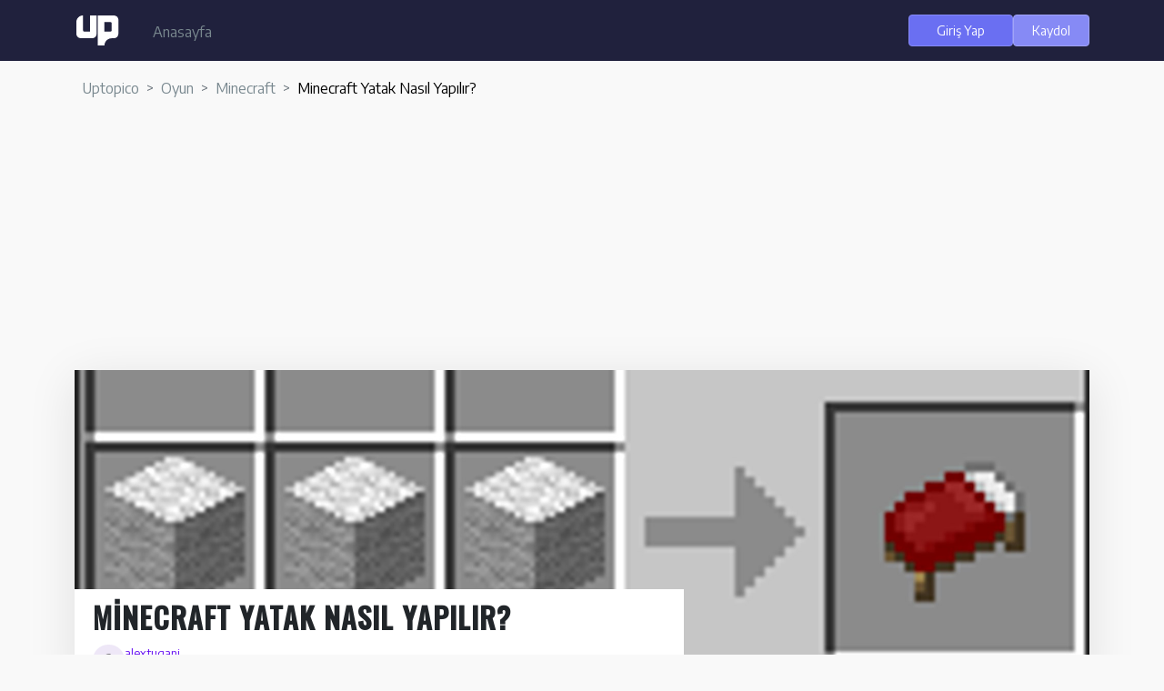

--- FILE ---
content_type: text/html; charset=UTF-8
request_url: https://uptopico.com/minecraft-yatak-nasil-yapilir
body_size: 7875
content:
<!DOCTYPE html>
<html lang="tr-TR">
<head>
    <title>Minecraft Yatak Nasıl Yapılır? | UpTopico</title>
    <meta http-equiv="Content-type" content="text/html; charset=UTF-8">
    <meta name="title" content="Minecraft Yatak Nasıl Yapılır? | UpTopico">
    <meta name="description" content="Minecraft yatak yapımı, oyun evreninde kaliteli bir uyku alıp karakterini dinlendirmek isteyenlerin merak ettikleri bir konudur. Sıfırdan kendinize göre dizayn edebildiğiniz Minecraft evreninde, uyumak için gerçek hayattaki gibi yatağa ihtiyaç duyulur.">
    <meta name="keywords" content="Uptopico, news, games">
    <meta name="viewport" content="width=device-width, initial-scale=1, maximum-scale=1">
    <meta name="pinterest-rich-pin" content="false" />
    <!--<meta name="robots" content="noindex">
    <meta name="googlebot" content="noindex">-->
	<meta name="google-site-verification" content="oiiUHXjeQkUQCuIqp30bMOyvaYWykgBGUix3feg8nzU" />
        <meta property="og:type" content="article" />
    <meta property="og:image" content="https://uptopico.com/upload/blog/cover/60e92671c1e81.jpg" />
    <meta property="og:image:secure_url" content="https://uptopico.com/upload/blog/cover/60e92671c1e81.jpg" />
    <meta property="og:description" content="Minecraft yatak yapımı, oyun evreninde kaliteli bir uyku alıp karakterini dinlendirmek isteyenlerin merak ettikleri bir konudur. Sıfırdan kendinize göre dizayn edebildiğiniz Minecraft evreninde, uyumak için gerçek hayattaki gibi yatağa ihtiyaç duyulur." />
    <meta property="og:title" content="Minecraft Yatak Nasıl Yapılır?" />
    <meta property="og:url" content="https://uptopico.com/minecraft-yatak-nasil-yapilir" />
    <meta name="twitter:card" content="summary">
    <meta name="twitter:title" content="Minecraft Yatak Nasıl Yapılır?" />
    <meta name="twitter:description" content="Minecraft yatak yapımı, oyun evreninde kaliteli bir uyku alıp karakterini dinlendirmek isteyenlerin merak ettikleri bir konudur. Sıfırdan kendinize göre dizayn edebildiğiniz Minecraft evreninde, uyumak için gerçek hayattaki gibi yatağa ihtiyaç duyulur." />
    <meta name="twitter:image" content="https://uptopico.com/upload/blog/cover/60e92671c1e81.jpg" />
    
    <link rel="shortcut icon" type="image/png" href="https://uptopico.com/themes/utopic/img/up-colored.svg"/>
     <link rel="stylesheet" href="https://uptopico.com/themes/utopic/stylesheet/bootstrap.min.css?version=0.0.933">
<!--     <link rel="stylesheet" href="--><!--/stylesheet/font-awesome-4.7.0/css/font-awesome.min.css--><!--?version=--><!--">-->

            <script src="https://uptopico.com/themes/utopic/javascript/jquery-3.1.1.min.js?version=0.0.933"></script>
    <script src="https://uptopico.com/themes/utopic/javascript/bootstrap.min.js?version=0.0.933"></script>
    <link rel="stylesheet" href="https://uptopico.com/themes/utopic/stylesheet/style.css?version=0.0.933">
    <script src="https://cdnjs.cloudflare.com/ajax/libs/jquery.form/4.3.0/jquery.form.min.js"></script>
    <script src="https://uptopico.com/themes/utopic/javascript/jquery.toc.min.js"></script>
    <script async src="https://pagead2.googlesyndication.com/pagead/js/adsbygoogle.js"></script>

    <script type="text/javascript">
        function Up_Ajax_Requests_File(){
            return "https://uptopico.com/requests.php"
        }
    </script>

<!-- Global site tag (gtag.js) - Google Analytics -->
<script async src="https://www.googletagmanager.com/gtag/js?id=UA-190606919-1"></script>
<script>
  window.dataLayer = window.dataLayer || [];
  function gtag(){dataLayer.push(arguments);}
  gtag('js', new Date());

  gtag('config', 'UA-190606919-1');
</script>
	
<script data-ad-client="ca-pub-2982802415158756" async src="https://pagead2.googlesyndication.com/pagead/js/adsbygoogle.js"></script>
</head>
<body>


<header class="header-container">
    <nav class="navbar navbar-expand-lg navbar-home">
    <div class="container">
        <a class="navbar-brand" href="https://uptopico.com"><img src="https://uptopico.com/themes/utopic/img/up.svg" width="50px" height="35px" alt="uptopico logo"></a>
        <button class="navbar-toggler" type="button" data-bs-toggle="collapse" data-bs-target="#navbarText" aria-controls="navbarText" aria-expanded="false" aria-label="Toggle navigation">
            <span class="navbar-toggler-icon"></span>
        </button>
        <div class="collapse navbar-collapse" id="navbarText">
            <ul class="navbar-nav me-auto mt-0 mb-2 mb-lg-0">
                <li class="nav-item">
                    <a class="nav-link " aria-current="page" href="https://uptopico.com">Anasayfa</a>
                </li>
<!--                <li class="nav-item">-->
<!--                    <a class="nav-link" href="#">--><!--</a>-->
<!--                </li>-->
<!--                <li class="nav-item">-->
<!--                    <a class="nav-link" href="#">--><!--</a>-->
<!--                </li>-->
<!--                <li class="nav-item">-->
<!--                    <a class="nav-link" href="#">--><!--</a>-->
<!--                </li>-->
<!--                <li class="nav-item">-->
<!--                    <a class="nav-link" href="#">--><!--</a>-->
<!--                </li>-->
            </ul>
            <div class="right-side">
                <ul class="user">
                                            <li><a href="https://uptopico.com/login" class="btn btn-full">Giriş Yap</a></li>
                        <li><a href="https://uptopico.com/register" class="btn btn-empty">Kaydol</a></li>
                                    </ul>
            </div>
        </div>
    </div>
</nav>



</header>



<div id="upnet"><style>
.hidden {
	display:none;
	}
</style>
<div class="container list-new-read" id="read-more-2360" data-id="2360" itemscope itemtype="http://schema.org/BlogPosting" data-lang="turkish">
    <div class="row">
        <div class="col-md-12">
            <nav class="bg-custom" style="--bs-breadcrumb-divider: '>';" aria-label="breadcrumb">
                <ol class="breadcrumb p-2 ">
                    <li class="breadcrumb-item"><a href="https://uptopico.com">Uptopico</a></li>
                    <li class="breadcrumb-item"><a href="category/oyun">Oyun</a></li>
                    <li class="breadcrumb-item"><a href="category/oyun/minecraft">Minecraft</a></li>
                    <li class="breadcrumb-item active" aria-current="page">Minecraft Yatak Nasıl Yapılır?</li>
                </ol>
            </nav>
        </div>
		<div class="col-md-12">


<!-- Scroll reklam -->
<ins class="adsbygoogle"
     style="display:block"
     data-ad-client="ca-pub-2982802415158756"
     data-ad-slot="3739747881"
     data-ad-format="auto"
     data-full-width-responsive="true"></ins>
<script>
     (adsbygoogle = window.adsbygoogle || []).push({});
</script>			
		</div>
	 <div class="col-md-12">
            <div class="cover-image">
                <img class="lazy" src="https://uptopico.com/themes/utopic/img/up-th.jpg" data-lazy-src="https://uptopico.com/upload/blog/cover/60e92671c1e81.jpg" alt="Minecraft Yatak Nasıl Yapılır?">
                <div class="title">
                    <h1 itemprop="headline">Minecraft Yatak Nasıl Yapılır?</h1>
                    <div class="user-line">
                        <div class="user-image"><img src="https://uptopico.com/upload/users/avatar/d-avatar.jpg" alt="alextugani"></div>
                        <div class="user-detail">
                            <div class="username"><a href="https://uptopico.com/profile/alextugani">alextugani</a></div>
                            <span itemprop="datePublished" content="10 Jul 2021">10-07-2021 - <a href="category/oyun">Oyun</a> - <a href="category/oyun/minecraft">Minecraft</a></span>
                        </div>
                    </div>
                </div>
            </div>
        </div>
    </div>
    <div class="row">
        <div class="col-md-2">
            <nav class="section-nav mb-2">
                <ol>
                    <p>İçindekiler</p>
                    <ul data-toc="div#read-box-2360" data-toc-headings="h2,h3,h4"></ul>
                </ol>
            </nav>
            <div class="social-share">
                    <ul>
                        <li><a href="https://www.facebook.com/sharer.php?u=https://uptopico.com/minecraft-yatak-nasil-yapilir%2F" target="popup" onclick="window.open('https://www.facebook.com/sharer.php?u=https://uptopico.com/minecraft-yatak-nasil-yapilir','popup','width=600,height=600'); return false;" class="facebook"><span><i class="fab fa-facebook-f"></i></span><span>Facebook</span></a></li>
                        <li><a href="https://twitter.com/intent/tweet?text=Minecraft Yatak Nasıl Yapılır?&url=https://uptopico.com/minecraft-yatak-nasil-yapilir%2F&via=uptopico" target="popup" onclick="window.open('https://twitter.com/intent/tweet?text=Minecraft Yatak Nasıl Yapılır?&amp;url=https://uptopico.com/minecraft-yatak-nasil-yapilir%2F&amp;via=uptopico','popup','width=600,height=600'); return false;" class="twitter"><span><i class="fab fa-twitter"></i></span><span>Twitter</span></a></li>
                    </ul>
						<div style="margin-top:5px">

<!-- Sosyal altı -->
<ins class="adsbygoogle"
     style="display:block"
     data-ad-client="ca-pub-2982802415158756"
     data-ad-slot="4729411835"
     data-ad-format="auto"
     data-full-width-responsive="true"></ins>
<script>
     (adsbygoogle = window.adsbygoogle || []).push({});
</script>			</div>
            </div>
			
						
        </div>
		
        <div class="col-md-7">
			            <div class="article-content mb-4"  >
                <a itemprop="mainEntityOfPage" href="https://uptopico.com/minecraft-yatak-nasil-yapilir" class="hidden"></a>
                <div itemscope="" itemprop="author" itemtype="https://schema.org/author" class="hidden">
                    <meta itemprop="name" content="alextugani">
                    <meta itemprop="url" content="https://uptopico.com/profile/alextugani">
                </div>

                <div itemprop="image" itemscope itemtype="https://schema.org/ImageObject" class="hidden">
                    <img src="https://uptopico.com/upload/blog/cover/60e92671c1e81.jpg" alt="Minecraft Yatak Nasıl Yapılır?" class="hidden">
                    <meta itemprop="url" content="upload/blog/cover/60e92671c1e81.jpg">
                    <meta itemprop="width" content="700">
                    <meta itemprop="height" content="250">
                </div>
                <div itemprop="articleBody" class="read-box" id="read-box-2360">
                       <p>Minecraft yatak yapımı, oyun evreninde kaliteli bir uyku alıp karakterini dinlendirmek isteyenlerin merak ettikleri bir konudur. Sıfırdan kendinize g&ouml;re dizayn edebildiğiniz Minecraft evreninde, uyumak i&ccedil;in ger&ccedil;ek hayattaki gibi yatağa ihtiya&ccedil; duyulur.</p><p>Yatağa ne gerek var yerde de yatılır diye d&uuml;ş&uuml;n&uuml;yor olabilirsiniz. Yatak sadece evinize yeni g&ouml;r&uuml;n&uuml;m katacak bir eşya değildir. Oyunda işe yarayan g&uuml;zel &ouml;zelliğe sahiptir. Bu yazımızda Minecraft yatak nasıl yapılır t&uuml;m detaylarıyla a&ccedil;ıklayacağız.</p><h2>Minecraft Yatak Nasıl Yapılır?</h2> <ins class="adsbygoogle"
     style="display:block"
     data-ad-client="ca-pub-2982802415158756"
     data-ad-slot="3739747881"
     data-ad-format="auto"
     data-full-width-responsive="true"></ins>
<script>
     (adsbygoogle = window.adsbygoogle || []).push({});
</script><p>Minecraft evreninde yalnız yaşamıyorsunuz. Avlayabileceğiniz veya besleyeceğiniz hayvanlar olduğu gibi size zarar vermek isteyen varlıklar da vardır. &Ouml;zellikle g&uuml;n geceye vardığında iskeletler ortaya &ccedil;ıkarak uykuda sizi yakalamaya &ccedil;alışırlar.</p><p>Gece korunmak i&ccedil;in kendinize baraka veya ev yapabilirsiniz. Evinizi iyice &ccedil;evreleyip kapı koysanız da iskeletler sabah olana kadar kapınızdan ayrılmayacaktır. Gecenin bir an &ouml;nce bitmesini isterseniz kendinize bir yatak yapıp onun &uuml;zerinde uyuyabilirsiniz.</p><p>Minecraft yatak yapımı işlemine başlamadan &ouml;nce gerekli malzemeleri temin etmeniz gerekir. Yatak i&ccedil;in gerekli malzemeler ş&ouml;yledir:</p><ul><li>3 y&uuml;n</li><li>3 ahşap</li></ul><p>Ahşap bulmak olduk&ccedil;a kolaydır. Etrafta g&ouml;rd&uuml;ğ&uuml;n&uuml;z bir ağacı kesip kullanabilirsiniz. Ağa&ccedil; kesecek malzemeleriniz yoksa arazide dolaşarak birilerinden kalmış olan tahta bloklar aramanız gerekir. Arama &ccedil;ok vakit kaybettireceğinden kesici malzemeniz yoksa bile ağacı yumruklayarak tahta elde edebilirsiniz.</p><p>Y&uuml;n&uuml; ise tabi ki koyunlardan temin edebilirsiniz. Etrafınızda g&ouml;receğiniz koyunları bir yerde yakalayarak makas yardımıyla y&uuml;nlerini alabilirsiniz. Veya onları &ouml;ld&uuml;r&uuml;p hem et hem de y&uuml;n sahibi olabilirsiniz.</p><p><img src="upload/blog/content/60e92657adb42.jpg" alt="" width="581" height="318" /></p><p>Malzemeleri temin ettikten sonra en basit olan kısım yatak yapımıdır. Eğer bir &ccedil;alışma masanız varsa hemen yapmaya başlayabilirsiniz. Minecraft yatak yapımı şu şekildedir:</p><ul><li>&Ccedil;alışma masasını a&ccedil;ın.</li><li>Bir adet tahta bloğu &ccedil;alışma masasına bırakın. B&ouml;ylece 4 ahşap &uuml;retilecektir. 4 ahşabı envanterinize alın.</li><li>Boşalan &ccedil;alışma masasının en alt satırına 3 adet ahşap blok yerleştirin.</li><li>Masanın ikinci satırına baştan sonra 3 adet y&uuml;n blok yerleştirin.</li><li>B&ouml;ylece sağdaki kutuda yatağınız hazır bir şekilde g&ouml;r&uuml;necektir. Kullanmak i&ccedil;in envanterinize yerleştirin.</li></ul> <ins class="adsbygoogle"
     style="display:block"
     data-ad-client="ca-pub-2982802415158756"
     data-ad-slot="3739747881"
     data-ad-format="auto"
     data-full-width-responsive="true"></ins>
<script>
     (adsbygoogle = window.adsbygoogle || []).push({});
</script><p>G&ouml;rd&uuml;ğ&uuml;n&uuml;z gibi yatak yapımı gayet kolaydır. Artık istediğiniz yerde envanterden yatağı &ccedil;ıkarıp uyumaya başlayabilirsiniz.</p>                    <div class="clear"></div>
					    <ins class="adsbygoogle"
     style="display:block"
     data-ad-client="ca-pub-2982802415158756"
     data-ad-slot="3739747881"
     data-ad-format="auto"
     data-full-width-responsive="true"></ins>
<script>
     (adsbygoogle = window.adsbygoogle || []).push({});
</script>                </div>
            </div>
          
            <div class="row" id="list-readmore">
                                    <div class="col-md-4">
                        <div class="uptopico-vertical">
                            <a href="https://uptopico.com/zeri-ne-zaman-cikacak" class="title-link">
                                <img src="https://uptopico.com/upload/blog/cover/61d4cd805dd9f.jpg">
                                <h3 style="font-size:15px">Zeri Ne Zaman Çıkacak? LoL Yeni Şampiyon</h3>
                            </a>
                            <div class="user-line">
                                <div class="user-image"><img src="https://uptopico.com/upload/users/avatar/d-avatar.jpg"></div>
                                <div class="user-detail">
                                    <div class="username"><a href="https://uptopico.com/profile/alextugani">alextugani</a></div>
                                    <span>4 yıl  önce - <a href="category/oyun/lol">League Of Legends</a></span>
                                </div>
                            </div>
                        </div>
                    </div>
                                    <div class="col-md-4">
                        <div class="uptopico-vertical">
                            <a href="https://uptopico.com/pubg-new-state-dengesiz-baglanti-sorunu-cozumu" class="title-link">
                                <img src="https://uptopico.com/upload/blog/cover/618d7f534900e.jpg">
                                <h3 style="font-size:15px">Pubg New State Dengesiz Bağlantı Sorunu Çözümü</h3>
                            </a>
                            <div class="user-line">
                                <div class="user-image"><img src="https://uptopico.com/upload/users/avatar/d-avatar.jpg"></div>
                                <div class="user-detail">
                                    <div class="username"><a href="https://uptopico.com/profile/alextugani">alextugani</a></div>
                                    <span>4 yıl  önce - <a href="category/oyun/pubg">PUBG</a></span>
                                </div>
                            </div>
                        </div>
                    </div>
                                    <div class="col-md-4">
                        <div class="uptopico-vertical">
                            <a href="https://uptopico.com/minecraft-server-kurma-nedir-ve-nasil-kurulur" class="title-link">
                                <img src="https://uptopico.com/upload/blog/cover/6183ec02c3667.jpg">
                                <h3 style="font-size:15px">Minecraft Server Kurma Nedir ve Nasıl Kurulur?</h3>
                            </a>
                            <div class="user-line">
                                <div class="user-image"><img src="https://uptopico.com/upload/users/avatar/d-avatar.jpg"></div>
                                <div class="user-detail">
                                    <div class="username"><a href="https://uptopico.com/profile/alextugani">alextugani</a></div>
                                    <span>4 yıl  önce - <a href="category/oyun/minecraft">Minecraft</a></span>
                                </div>
                            </div>
                        </div>
                    </div>
                            </div>
            <div class="row">
                <div class="col-md-12 mb-2">
                                            <h5>Henüz yorum yapılmamış </h5>
                                    </div>
            </div>
            <div class="row mb-2" id="list-comment-2360">

                            </div>
            <div class="row mb-5">
                
                    <div class="col-md-12">Yorum yapmak için lütfen <a href="https://uptopico.com/register">üye olunuz</a></div>

                            </div>

        </div>
        <div class="col-md-3">
            <div class="read-side">
                <div class="uptopico-horizontal">
                    <div class="same-category m-none">
                        <div class="title">Daha fazla<a href="category/oyun"> Oyun</a></div>
                                                <ul>
                                                                    <li><a href="zeri-ne-zaman-cikacak">Zeri Ne Zaman Çıkacak? LoL Yeni Şampiyon</a><i
                                                    class="fas fa-arrow-right"></i></li>
                                                                                <li><a href="pubg-new-state-dengesiz-baglanti-sorunu-cozumu">Pubg New State Dengesiz Bağlantı Sorunu Çözümü</a><i
                                                    class="fas fa-arrow-right"></i></li>
                                                                                <li><a href="minecraft-server-kurma-nedir-ve-nasil-kurulur">Minecraft Server Kurma Nedir ve Nasıl Kurulur?</a><i
                                                    class="fas fa-arrow-right"></i></li>
                                                                                <li><a href="fifa-22-sistem-gereksinimleri-kac-gb">Fifa 22 Sistem Gereksinimleri Kaç GB?</a><i
                                                    class="fas fa-arrow-right"></i></li>
                                                                                <li><a href="fifa-22-nin-final-surumunun-ilk-oynanis-goruntuleri-aciga-cikiyor">FIFA 22’nin final sürümünün ilk oynanış görüntüleri açığa çıkıyor!</a><i
                                                    class="fas fa-arrow-right"></i></li>
                                                                                <li><a href="pubg-mobile-21-sezon-ne-zaman-baslayacak">PUBG Mobile 21. Sezon Ne Zaman Başlayacak?</a><i
                                                    class="fas fa-arrow-right"></i></li>
                                                                                <li><a href="1xbet-in-yeni-oyunu-crash-ile-nakit-oduller-kazanin">1xBet’in yeni oyunu Crash ile nakit ödüller kazanın</a><i
                                                    class="fas fa-arrow-right"></i></li>
                                                                                <li><a href="axiom-verge-2-sistem-gereksinimleri-kac-gb">Axiom Verge 2 Sistem Gereksinimleri Kaç GB?</a><i
                                                    class="fas fa-arrow-right"></i></li>
                                                                                <li><a href="away-the-survival-series-sistem-gereksinimleri-kac-gb">AWAY: The Survival Series Sistem Gereksinimleri Kaç GB?</a><i
                                                    class="fas fa-arrow-right"></i></li>
                                                                                <li><a href="aragami-2-sistem-gereksinimleri-kac-gb">Aragami 2 Sistem Gereksinimleri Kaç GB?</a><i
                                                    class="fas fa-arrow-right"></i></li>
                                                                </ul>
                    </div>
                </div>
                <!-- Sidebar -->
<ins class="adsbygoogle"
     style="display:block"
     data-ad-client="ca-pub-2982802415158756"
     data-ad-slot="3962091231"
     data-ad-format="auto"
     data-full-width-responsive="true"></ins>
<script>
     (adsbygoogle = window.adsbygoogle || []).push({});
</script>            </div>

        </div>
    </div>
</div>

<script>
    $(document).ready(function(){
    var categoryID = '1'
    var dataLang = 'turkish'
        var arr=[];
        var timerid = null;
    $(window).scroll(function() {
        if (timerid === null &&
            $(window).scrollTop() >= $(document).height() - $(window).height() - 1000 ){
            var readID =$(".list-new-read:last").attr('data-id');
            timerid = setTimeout(function() { timerid = null; }, 500);
            if(jQuery.inArray(readID, arr) !== -1){
                console.log('zaten var')
            }else{
                $.ajax({
                    url: Up_Ajax_Requests_File()  +  '?f=read-more&cid='+categoryID+'&bid='+readID+'&dataLang='+dataLang+'',
                    type: 'GET',
                    data:{categoryID:categoryID,readID:readID,dataLang:dataLang},
                    dataType:"json",
                    success: function(data){
                        if(data['status']==200){
                            arr.push(readID)
                            document.title = data['title'];
                            //Meta name
                            $('meta[name="description"]').attr('content', data['description']);
                            $('meta[name="keyword"]').attr('content', data['description']);
                            $('meta[name="title"]').attr('content', data['title']);
                            //Twitter
                            $('meta[name="twitter:title"]').attr('content', data['title']);
                            $('meta[name="twitter:description"]').attr('content', data['description']);
                            $('meta[name="twitter:image"]').attr('content', data['image']);
                            //Meta proprity
                            $('meta[property="og:image"]').attr('content', data['image']);
                            $('meta[property="og:image:secure_url"]').attr('content', data['image']);
                            $('meta[property="og:description"]').attr('content', data['description']);
                            $('meta[property="og:title"]').attr('content', data['title']);
                            $('meta[property="og:url"]').attr('content', data['url']);

                            //Analytics live send
                            gtag('config', 'UA-190606919-1', {'page_path': ''+data['slug']+''});
                            history.pushState('state', data['title'], '/'+data['slug']+'')
                            $('#upnet').append(data['html']);
                        }else{
                            console.log(data['errors'])
                        }
                    }
                });
            }

            timerid = setTimeout(function() { timerid = null; }, 500);
        }
    });


    $(document).on('click','.comment-send',function (e) {
        var readID = $(this).attr('data-id');
        var commentText = $("#comment-text-area-"+readID).val();
        $('.comment-send').prop('disabled', true);
        e.preventDefault();
        $.ajax({
            url: Up_Ajax_Requests_File()  +  '?f=add-comment&readid='+readID+'&comment='+commentText+'',
            type: 'GET',
            dataType:"json",
            success: function(data){
                $('.comment-send').prop('disabled', false);
                if(data['status']==200){
                    $("#comment-text-area-"+readID).val('');
                    $('#list-comment-'+readID).append(data['html']);

                }else{
                    console.log(data['errors'])
                }
            }
        });

    })

        $(document).on('click','.list-reaction i',function (e) {
            e.preventDefault()
            var id = $(this).attr('id');
            $("ul[data-id="+id+"]").toggle();
        })

        $(document).mouseup(function (e) {
            var container = $(".list-reaction ul");
            if(!container.is(e.target) && container.has(e.target).length === 0){
                container.hide();
            }
        })


        $(document).on('click','.delete-comment',function (e) {
            e.preventDefault();
            commentID = $(this).attr('data-id');
            $.ajax({
                url: Up_Ajax_Requests_File()  +  '?f=delete-comment&cid='+commentID+'',
                type: 'GET',
                dataType:"json",
                success: function(data){
                    if(data['status']==200){
                        $("#comment-"+commentID).remove();
                    }else{
                        console.log(data['errors'])
                    }
                }
            });
        })

        $(document).on('click','.report-comment',function (e) {
            e.preventDefault();
            commentID = $(this).attr('data-id');
            $.ajax({
                url: Up_Ajax_Requests_File()  +  '?f=add-report&cid='+commentID+'',
                type: 'GET',
                dataType:"json",
                success: function(data){
                    if(data['status']==200){
                        $("a[data-reaction=report-"+commentID+"]").html(data['message']);
                    }else{
                        console.log(data['errors'])
                    }
                }
            });
        })
    })
</script>
<script type="application/ld+json">
{
  "@context": "https://schema.org/", 
  "@type": "BreadcrumbList", 
  "itemListElement": [{
    "@type": "ListItem", 
    "position": 1, 
    "name": "UpTopico",
    "item": "https://uptopico.com"  
  },{
    "@type": "ListItem", 
    "position": 2, 
    "name": "Oyun",
    "item": "https://uptopico.com/category/oyun"  
  },{
    "@type": "ListItem", 
    "position": 3, 
    "name": "Minecraft",
    "item": "https://uptopico.com/category/oyun/minecraft"  
  },{
    "@type": "ListItem", 
    "position": 4, 
    "name": "Minecraft Yatak Nasıl Yapılır?",
    "item": "https://uptopico.com/minecraft-yatak-nasil-yapilir"  
  }]
}
</script>

</div>


<footer class="footer-container">
    
        <div class="container">
            <div class="row">
                <div class="col-lg-3">
                    <div class="footer-box">
                        <h5>UpTopico.com</h5>
                        <p>UpTopico anlık popüler içerikler sağlayıcısıdır.</p>
                    </div>
                </div>
                <div class="col-lg-3">
                    <div class="footer-box">
                        <h5>Hakkımızda</h5>
                        <ul>
                            <!-- <li><a href="about">About Us</a></li> -->
                            <li><a href="https://uptopico.com/terms-of-service">Kullanım Şartları</a></li>
                            <li><a href="https://uptopico.com/privacy-policy">Gizlilik Politikası</a></li>
                            <li><a href="https://uptopico.com/contact">İletişim</a></li>
                        </ul>
                    </div>
                </div>
                <div class="col-lg-3">
                    <div class="footer-box">
                        <h5>Kategoriler</h5>
                        <ul>
							      <li><a href="https://howmanygb.com">How Many</a></li>
                            <li><a href="https://www.petarkadas.com/pet-isimleri/kedi-isimleri">Kedi İsimleri</a></li>
							 <li><a href="https://www.petarkadas.com/pet-isimleri/kopek-isimleri">Köpek İsimleri</a></li>
							
							 <li><a href="https://tayming.com">Tayming</a></li>
                                                            <li><a href="https://uptopico.com/category/oyun">Oyun</a></li>
                                                            <li><a href="https://uptopico.com/category/haber">Haber</a></li>
                                                            <li><a href="https://uptopico.com/category/teknoloji">Teknoloji</a></li>
                                                            <li><a href="https://uptopico.com/category/sinema-dizi">Sinema&Dizi</a></li>
                                                            <li><a href="https://uptopico.com/category/sosyal-medya">Sosyal Medya</a></li>
                                                            <li><a href="https://uptopico.com/category/kripto-para">Kripto Para</a></li>
                                                            <li><a href="https://uptopico.com/category/mobil">Mobil</a></li>
                                                            <li><a href="https://uptopico.com/category/yazilim">Yazılım</a></li>
                                                            <li><a href="https://uptopico.com/category/kim">Kim</a></li>
                                                            <li><a href="https://uptopico.com/category/ekonomi-finans">Ekonomi & Finans</a></li>
                                                            <li><a href="https://uptopico.com/category/hayvanlar">Hayvanlar</a></li>
                                                        <li><a href="https://uptopico.com/kripto/">Tüm Kripto Paralar</a></li>
                        </ul>
                    </div>
                </div>
                <div class="col-lg-3">
                    <div class="footer-box">
                        <h5>Sosyal Medya</h5>
                        <ul>
                            <li><a href="https://www.facebook.com/Uptopico-100440852108362">Facebook</a></li>
                            <li><a href="https://twitter.com/uptopico">Twitter</a></li>
                            <li><a href="https://www.reddit.com/user/uptopico">Reddit</a></li>
                        </ul>
                    </div>
                </div>
            </div>
        </div>
</footer>



<script>
    $(document).ready(function(){
    

        })
    // window.addEventListener('DOMContentLoaded', () => {
    //     const observer = new IntersectionObserver(entries => {
    //         entries.forEach(entry => {
    //             const id = entry.target.getAttribute('id');
    //             if (entry.intersectionRatio > 0) {
    //                 document.querySelector(`nav li a[href="#${id}"]`).parentElement.classList.add('active');
    //             } else {
    //                 document.querySelector(`nav li a[href="#${id}"]`).parentElement.classList.remove('active');
    //             }
    //         });
    //     });
    //
    //     // Track all sections that have an `id` applied
    //     document.querySelectorAll('heading[id]').forEach((section) => {
    //         observer.observe(section);
    //     });
    // });
</script>


<script>
    !function(window){
        var $q = function(q, res){
                if (document.querySelectorAll) {
                    res = document.querySelectorAll(q);
                } else {
                    var d=document
                        , a=d.styleSheets[0] || d.createStyleSheet();
                    a.addRule(q,'f:b');
                    for(var l=d.all,b=0,c=[],f=l.length;b<f;b++)
                        l[b].currentStyle.f && c.push(l[b]);

                    a.removeRule(0);
                    res = c;
                }
                return res;
            }
            , addEventListener = function(evt, fn){
                window.addEventListener
                    ? this.addEventListener(evt, fn, false)
                    : (window.attachEvent)
                    ? this.attachEvent('on' + evt, fn)
                    : this['on' + evt] = fn;
            }
            , _has = function(obj, key) {
                return Object.prototype.hasOwnProperty.call(obj, key);
            }
        ;

        function loadImage (el, fn) {
            var img = new Image()
                , src = el.getAttribute('data-lazy-src');
            img.onload = function() {
                if (!! el.parent)
                    el.parent.replaceChild(img, el)
                else
                    el.src = src;

                fn? fn() : null;
            }
            img.src = src;
        }

        function elementInViewport(el) {
            var rect = el.getBoundingClientRect()

            return (
                rect.top    >= 0
                && rect.left   >= 0
                && rect.top <= (window.innerHeight || document.documentElement.clientHeight)
            )
        }

        var images = new Array()
            , query = $q('img.lazy')
            , processScroll = function(){
                for (var i = 0; i < images.length; i++) {
                    if (elementInViewport(images[i])) {
                        loadImage(images[i], function () {
                            images.splice(i, i);
                        });
                    }
                };
            }
        ;
        // Array.prototype.slice.call is not callable under our lovely IE8
        for (var i = 0; i < query.length; i++) {
            images.push(query[i]);
        };

        processScroll();
        addEventListener('scroll',processScroll);

    }(this);
</script>
	

<script defer src="https://static.cloudflareinsights.com/beacon.min.js/vcd15cbe7772f49c399c6a5babf22c1241717689176015" integrity="sha512-ZpsOmlRQV6y907TI0dKBHq9Md29nnaEIPlkf84rnaERnq6zvWvPUqr2ft8M1aS28oN72PdrCzSjY4U6VaAw1EQ==" data-cf-beacon='{"version":"2024.11.0","token":"c19b1545e367404a8e9c25908773d422","r":1,"server_timing":{"name":{"cfCacheStatus":true,"cfEdge":true,"cfExtPri":true,"cfL4":true,"cfOrigin":true,"cfSpeedBrain":true},"location_startswith":null}}' crossorigin="anonymous"></script>
</body>
</html>




--- FILE ---
content_type: text/html; charset=utf-8
request_url: https://www.google.com/recaptcha/api2/aframe
body_size: 268
content:
<!DOCTYPE HTML><html><head><meta http-equiv="content-type" content="text/html; charset=UTF-8"></head><body><script nonce="8n-Od0ZYRsAJejSHV3ky-w">/** Anti-fraud and anti-abuse applications only. See google.com/recaptcha */ try{var clients={'sodar':'https://pagead2.googlesyndication.com/pagead/sodar?'};window.addEventListener("message",function(a){try{if(a.source===window.parent){var b=JSON.parse(a.data);var c=clients[b['id']];if(c){var d=document.createElement('img');d.src=c+b['params']+'&rc='+(localStorage.getItem("rc::a")?sessionStorage.getItem("rc::b"):"");window.document.body.appendChild(d);sessionStorage.setItem("rc::e",parseInt(sessionStorage.getItem("rc::e")||0)+1);localStorage.setItem("rc::h",'1769356881969');}}}catch(b){}});window.parent.postMessage("_grecaptcha_ready", "*");}catch(b){}</script></body></html>

--- FILE ---
content_type: text/css
request_url: https://uptopico.com/themes/utopic/stylesheet/style.css?version=0.0.933
body_size: 4751
content:
@import url('https://fonts.googleapis.com/css2?family=Open+Sans:wght@400;600;700;800&display=swap');
@import url('https://fonts.googleapis.com/css2?family=Roboto&display=swap');
@import url('https://fonts.googleapis.com/css2?family=Source+Sans+Pro:wght@200;300;400;600;700;900&display=swap');
@import url('https://fonts.googleapis.com/css2?family=Poppins:wght@200;300;400;500;600;700;800;900&display=swap');

@import url("https://cdnjs.cloudflare.com/ajax/libs/font-awesome/5.15.2/css/all.min.css");
@import url('https://fonts.googleapis.com/css2?family=Oswald:wght@200;300;400;500&display=swap');
@import url('https://fonts.googleapis.com/css2?family=Encode+Sans:wght@100;200;300;400;500;600&display=swap');
body{
    font-family: 'Encode Sans', sans-serif;
    background-color: #f9f9f9;
}

ul, ol {
    padding:0!important;
    margin:0!important;
}
li {
    list-style: none;
}

a {
    text-decoration: none;
}

p, h1,h2,h3,h4,h5 {
    margin:0;
    padding:0;
}


#upnet {
    min-height: calc(100vh - 150px);
}

.breadcrumb {

    margin-bottom:10px!important;

}

.breadcrumb a {
    color:#79888f;
}

.breadcrumb li.active{
    color:#000;
}

.cover-image{
    position: relative;
    display: flex;
    flex-direction: column;
    box-shadow: rgba(0, 0, 0, 0.1) 0px 10px 50px;
}

.cover-image img{
    max-width: 100%;
    height: 350px;
    object-fit: cover;
}

.cover-image > .title {
    position: absolute;
    bottom:0;
    left:0;
    background: #fff;
    min-width: 60%;
    padding:10px;
    padding-left:20px;
}



.cover-image > .title h1{
    font-family: Oswald !important;
    font-size: 32px !important;
    line-height: 1.3 !important;
    font-weight: 700 !important;
    text-transform: uppercase !important;
    letter-spacing: 1px !important;
    margin-bottom: 10px;
}

.cover-image > .title > .user-line {
    position: relative;
    z-index:3;
}

.cover-image > .title > .user-line > .user-detail{
    font-size:13px;
    position: relative;
    z-index:3;

}

.cover-image > .title> .user-line > .user-detail > .username> a {
    color:#6610f2;
}

.cover-image > .title> .user-line > .user-detail > span {
    color:#79888f;
    font-size:12px;
}

.cover-image > .title> .user-line > .user-detail > span a {
    color:#79888f;
}

.cover-image > .title > .user-line > .user-image img{
    width: 35px;
    height: 35px;
    border-radius: 35px;
}

.cover-image > .title > .user-line {
    display: flex;
    gap:10px;
    background: #fff;
    font-size:13px;
    flex-direction: row;
}



.header-container {
    position: relative;

    margin-bottom:10px;
}

.header-section {

    position: absolute;
    top:0;
    -moz-box-shadow:    inset 0 0 70px #000000;
    -webkit-box-shadow: inset 0 0 70px #000000;
    box-shadow:         inset 0 0 70px #000000;
    background-color: #cccccc;
    height: 700px;
    background-position: top;
    background-repeat: no-repeat;
    background-size: cover;
    width: 100%;
    -webkit-filter: drop-shadow(0px 2px 0px rgba(244, 247, 249, 1));
    filter: drop-shadow(0px 2px 0px rgba(244, 247, 249, 1));
}

.header-section > .black-more {
    position: absolute;
    width: 100%;
    height: 100%;
    top:0;
    left:0;
    background: #000;
    opacity: 0.4;
}

.header-box {
    position: relative;
    z-index:5;
    height: 300px;
    margin-top:calc( 600px - 350px);
    color:#fff;
    display: flex;
    gap:30px;
    flex-direction: column;
}

.header-box .btn-full {
    width: 250px;
}

.search-result {
    display: none;
    position: absolute;
    top:50px;
    left:70px;
    background: #fff;
    width: calc(100% - 155px);
    transition: 0.2s ease;
}

.search-result ul{
    width: 100%;
    display: flex;
    flex-direction: column;

}
.search-result ul li {
    width: 100%;

    border-bottom:1px solid #ced4da;
}
.search-result ul li a{
    display: block;
    padding:10px 20px;
    background: #fff;
    width: 100%;
    height: 100%;
    color:#6610f2;
}

.search-result ul li a:hover{
    background: #f9f9f9;
    color:#000;
}

.search-box {
    position: relative;
    bottom:0;
    margin-top:60px;

}
.search-box > small {
    padding:5px;
    display: flex;
    gap:5px;
    color:#79888f;
}
.search-box > small a {
    color:#6610f2;
    padding:2.5px 10px;
    background: #868af5;
    color:#fff;
    border-radius: 5px;
    font-size:12px;
}
.search-box > .input-group {
    margin-bottom: 5px;
}

.search-box > .input-group > input {
    height: 50px;

}

.search-box > .input-group > .input-group-text{
    background: #868af5;
    color:#fff;
    border-color:transparent;
    width: 70px;
    display: flex;
    align-items: center;
    justify-content: center;
}

.search-box > .input-group > .input-group > input{
    background: #868af5;
    color:#fff;
    border-color:transparent;

}

.search-box > .input-group > input::placeholder{
    color:#79888f;
}
.search-box > .input-group > input:focus {
    box-shadow: none;
}


.header-box span {
    color:#fff;
    font-weight: 600;
    font-size:19px;
}

.header-box > h3 a {
    color:#fff;

}

.logo {
    position: absolute;
    top:22px;
    left:20px;
    z-index:3;
    color:#fff;
}



.navbar-custom {
    z-index:2;
}
.navbar-custom .nav-item > .nav-link.active {
    border-top:3px solid #6a6ff2;
    color:#fff;

}

.navbar-custom  {
    padding-top:0;
}

.navbar-custom .nav-item > .nav-link {
    color:#79888f;
    padding: 20px 20px;
    margin-top:2px;
    border-top:3px solid transparent;

}

.navbar-custom .nav-item:hover > .nav-link {
    color:#fff;
    /*border-color:#6a6ff2;*/
}

.navbar-custom  > .container > .collapse {
    height: 50px;
}

.navbar-custom > .container > .collapse > .right-side{
    display: flex;
    height: 100%;
    align-items: center;
    gap:10px;
}




.navbar-custom  > .container > .collapse > .right-side > ul.user {
    padding:0;
    margin:0;
    display: flex;
    gap:15px;
    align-items: center;
}

.questions a.title-link h3 {
    font-size:16px;
    box-sizing:border-box;
    width: 100%;
    height: auto;
    overflow: hidden; /* taşanları gizle */
    white-space: nowrap; /* alt satıra hiç inme */
    text-overflow: ellipsis; /* eğer uzunsa üç nokta koy */
}

.uptopico-vertical a.title-link:hover h3{
    color:#6610f2;
}

ul.user li {
    margin-top:17px;
    list-style: none;
}

.btn-full{
    font-size:14px;
    padding-left: 30px;
    padding-right: 30px;
    background: #6a6ff2;
    color:#fff;
    border-color:#868af5;
}

.btn-full:hover{
    background: #868af5;
    color:#fff;
    border-color:#6a6ff2;
}

.btn-empty {
    font-size:14px;
    padding-left: 20px;
    padding-right: 20px;
    background: #868af5;
    color:#fff;
    border-color:#a1a4f7;
}

.btn-empty:hover{
    background: #a1a4f7;
    color:#fff;
    border-color:#868af5;
}

.tree-dot {
    position: relative;
    z-index: 5;
    margin-bottom:50px;
}

.tree-dot ul {
    padding:0;
    margin:0;
    display: flex;
    gap:10px;

}

.tree-dot ul li {
    width: 10px;
    height: 10px;
    background:#79888f;
    border-radius: 10px;
    cursor: pointer;
}

.tree-dot ul li.active{
    background:#a1a4f7;
}

.title-head {
    margin-top:40px;
    display: flex;
    align-items: center;
    justify-content: center;
    margin-bottom:30px;
}

.title-head h1 {
    color:#666;
}

.title-head h4  {
    width: 100%;
    font-size:19px;
    margin:0;
    color:#666;
}
.errors, .success {
    padding: 4px;
    font-size: 13px;
    margin-bottom: 10px;
    border: 1px solid;
    border-radius: 5px;
}

.errors {
    color: red;
}

.success{
    color:green;
}

.title-head > .form-select{
    background: #a1a4f7;
    color:#fff;
    border-color:#868af5;
    width: 200px;
}


.uptopico-vertical {
    display: flex;
    width: 100%;
    flex-direction: column;
    border-radius: 6px;
    box-shadow: rgba(0, 0, 0, 0.1) 0px 10px 50px;
    margin-bottom:20px;
}

.uptopico-vertical > a {
    border-bottom:1px solid #cde3eb;
    background: #fff;
}

.uptopico-vertical > a > img{
    width: 100%;
    height:250px;
    object-fit: cover;
    border-top-left-radius: 6px;
    border-top-right-radius: 6px;
}

.uptopico-vertical > a > h3 {
    background: #fff;
    padding:10px 20px;
    color:#79888f;
    margin:0;
    font-size:17px;
    width: 100%;
    white-space: nowrap;
    overflow: hidden !important;
    text-overflow: ellipsis;
}

.navbar-toggler-icon {
    background: #6a6ff2;
}


.uptopico-vertical > .user-line {
    display: flex;
    gap:10px;
    padding:10px 20px;
    background: #fff;
    font-size:13px;
}

.uptopico-vertical > .user-line > .user-image img{
    width: 35px;
    height: 35px;
    border-radius: 35px;
}
.uptopico-vertical > .user-line > .user-detail{
    font-size:13px;
}

.uptopico-vertical > .user-line > .user-detail > .username> a {
    color:#6610f2;
}

.uptopico-vertical > .user-line > .user-detail > span {
    color:#79888f;
    font-size:12px;
}


.uptopico-horizontal {
    display: flex;
    margin-bottom:20px;

}
.uptopico-horizontal > .image img {
    width: 300px;
    object-fit: cover;
    height: 200px;
    border-top-left-radius: 6px;
    border-bottom-left-radius: 6px;
}

.uptopico-horizontal > .content {
    background: #fff;
    display: flex;
    flex-direction: column;
    width:100%;
    color:#79888f;
    justify-content: space-between;
    box-shadow: rgba(0, 0, 0, 0.1) 0px 10px 50px;
}
.uptopico-horizontal > .content .meta a{
    color:#79888f;
    transition: 0.2s ease;
}

.uptopico-horizontal > .content .meta a h3{
    font-size:22px;
}

.uptopico-horizontal > .content .meta{
    padding:10px 20px;
}
.uptopico-horizontal > .content .meta a:hover h3{
    color:#6610f2;
}


.uptopico-horizontal > .content > .post-line{
    display: flex;
    gap:10px;
    border-top:1px solid #dedede;
    padding:10px 20px;
    font-size:15px;
}

.uptopico-horizontal > .content > .user-line{
    display: flex;
    gap:10px;
    border-top:1px solid #dedede;
    padding:10px 20px;
    font-size:13px;
}

.uptopico-horizontal > .content > .user-line img {
    width: 35px;
    height: 35px;
    border-radius: 35px;
}

.uptopico-horizontal > .content > .user-line span {
    font-size:12px;
}

.uptopico-horizontal > .content > .user-line a {
    color:#6610f2;
}

.uptopico-vertical > .user-line > .user-detail span a {
    color:#6610f2;
}

.uptopico-horizontal > .same-category {
    flex-shrink: 0;
    margin-left:30px;

}

.uptopico-horizontal > .same-category .title {
    margin-bottom:20px;
    font-weight: bold;
    color:#5c5c5c;
}
.uptopico-horizontal > .same-category .title a {
    color:#6610f2;
}


.uptopico-horizontal > .same-category ul li {
    display: flex;
    justify-content: space-between;
    gap:20px;
    align-items: center;
    color:#5c5c5c;
    padding-bottom:10px;
    margin-bottom:10px;
    border-bottom:1px solid #cde3eb;
}

.uptopico-horizontal > .same-category ul li:last-child {
    border-bottom:transparent;
}

.uptopico-horizontal > .same-category ul li a{
    color:#5c5c5c;
    transition: 0.2s ease;
    width: 200px;
    white-space: nowrap;
    overflow: hidden !important;
    text-overflow: ellipsis;
}

.uptopico-horizontal > .same-category ul li:hover{
    color:#6610f2;
}

.footer-container {
    width: 100%;
    background: #20213d;
    color:#fff;
    display: flex;
    align-items: center;
    margin-top:50px;
    padding:50px;
}

.footer-box p, .footer-box li, .footer-box li a{
    color:#a6a7b3;
    font-size:14px;
}

.navbar-home {
    padding:0!important;
    background: #20213d;
    color:#fff;
}

.navbar-home .navbar-brand {
    color:#fff;
}

.navbar-custom .navbar-brand {
    color:#fff;
    margin-top:10px;
}


.navbar-home .nav-item > .nav-link {
    color:#79888f;
    padding: 20px 20px;

    border-top:3px solid transparent;

}

.navbar-home .nav-item:hover > .nav-link {
    color:#fff;
    /*border-color:#6a6ff2;*/
}

.navbar-home > .container > .collapse {

}

.navbar-home> .container > .collapse > .right-side{
    display: flex;
    height: 100%;
    align-items: center;
    gap:10px;
}

.navbar-home  > .container > .collapse > .right-side > ul.user {
    padding:0;
    margin:0;
    display: flex;
    gap: 15px;
    align-items: center;
}

.notification {
    font-size:18px;
    color:#fff;
    position: relative;
}

.notification:hover{
    color:#868af5;
}

.navbar-home  > .container > .collapse > .right-side > ul.user li {
    margin-top:0!important;
    list-style: none;
}


.login {
    height: calc(100vh - 300px);
    display: flex;
    align-items: center;
    justify-content: center;
}



.account-form .input-group input.form-control {

    font-size: 17px;
    color: #333;
    border-bottom: 1px solid #ddd!important;
    border-radius: 0!important;
    transition: all 0.2s;
    height: 60px;
    margin: 0;
    border-left:0;
}

.account-form .input-group .input-group-text {
    background: #fff;
    border-right: 0;
    border-radius: 0;
}

.account-form .input-group i {
    width: 40px;
    color:#979797;
}



.terms {
    display: flex;
    margin-top:20px;
    gap:10px;
    font-size:13px;
    align-items: flex-start;
    margin-bottom: 10px;
}

small a{
    color:#6610f2;
}

.terms a{
    color:#666;
}

.terms input {
    margin-top:5px;
}

.read-side {
    position: sticky;
    top:20px;
}

.read-side .uptopico-horizontal > .same-category {
    width: 100%;
}

.read-side .uptopico-horizontal > .same-category {
    margin-top:20px;
    margin-bottom:20px;
    margin-left:0;
}


.read-box {
    z-index:5;
    width: 100%;
    padding:30px;
    display: block;
    box-shadow: rgba(0, 0, 0, 0.1) 0px 10px 50px;
    background: #fff;
    transition: 0.2s ease;
    margin-top:20px;
    margin-bottom:20px;
}

.read-box * {
    line-height: 1.6;
}



.read-box h2,h3,h4,h5,h6,p,ul {
    margin-bottom:10px!important;
    margin-top:10px!important;
}

.read-box li {
    list-style: square;
}

.read-box a {
    color:#6a6ff2;
}

.read-box a:hover{
    color:#6610f2;
}


.social-share {
    position: sticky;
    margin-top:10px;
    top:10px;
    width: 100%;
}

.social-share ul{
    width: 100%;
    display: flex;
    flex-direction: column;
    gap:10px;
}

.social-share ul li a{
    display: flex;
    width: 100%;
    padding:10px;
    color:#fff;
    justify-content: space-between;
}

.twitter {
    background:#1DA1F2;
}

.facebook {
    background:#4267B2;
}

nav.section-nav {
    position: relative;

    align-self: start;
}

/* 3. ScrollSpy active styles (see JS tab for activation) */
.section-nav li.active > a {
    color: #333;
    font-weight: 500;
}


.section-nav ol li ul li {
    margin-left:10px;
}

/* Sidebar Navigation */
.section-nav {
    padding: 20px;
    font-size: 15px;
    border-left: 1px solid #efefef;
    background: #fff;
    box-shadow: rgba(0, 0, 0, 0.1) 0px 10px 50px;
    margin-top:20px;
}

.section-nav ol h2 {
    font-size:18px;
}

.section-nav a {
    text-decoration: none;
    display: block;
    padding: .125rem 0;
    color: #ccc;
    transition: all 50ms ease-in-out; /* 💡 This small transition makes setting of the active state smooth */
}

.section-nav a:hover,
.section-nav a:focus {
    color: #666;
}



#list-readmore .uptopico-vertical > a > img{
    height:150px!important;
}

.category > .title{
    bottom: 0;
    left: 0;
    background: #fff;
    min-width: 60%;
    padding: 10px;
    padding-left: 20px;
}
.category > .title h1 {
    font-family: Oswald !important;
    font-size: 32px !important;
    line-height: 1.3 !important;
    font-weight: 700 !important;
    text-transform: uppercase !important;
    letter-spacing: 1px !important;
}

.category > .title p {
    margin:0;
    padding:0;
}

.profile-box {
    z-index: 5;
    width: 100%;
    padding: 30px;
    box-shadow: rgb(0 0 0 / 10%) 0px 10px 50px;
    background: #fff;
    transition: 0.2s ease;
    margin-top: 20px;
    margin-bottom: 20px;
    display: flex;
    gap:20px;
}

.profile-box > .image img {
    width: 100px;
    height: 100px;
    border-radius: 100px;

}
.profile-box > .user-detail {
    display: flex;
    width: 100%;
    flex-direction: column;
}

.profile-box > .user-detail > .user-detail-header {
    display: flex;
    align-items: flex-start;
    justify-content: space-between;
    width: 100%;
}

.profile-box > .user-detail > .user-detail-header h2{
    font-family: Oswald !important;
    font-size: 22px !important;
    line-height: 1.3 !important;
    font-weight: 700 !important;
    text-transform: uppercase !important;
    letter-spacing: 1px !important;
    margin:0;
    padding:0;
}
.profile-box > .user-detail > .user-statistic ul{
    display: flex;
    width: 100%;
    gap:10px;
    margin-top:10px!important;
    margin-bottom:10px!important;


}

.profile-box > .user-detail > .user-statistic ul li span:first-child{
    font-family: Oswald !important;
}

.profile-box > .user-detail > .user-statistic ul li span:last-child{
    color:#a4aab3;
}

.profile-box > .user-detail > .user-desc {
    margin-bottom: 10px;
}


.profile-box > .user-detail > .user-uptopico-category ul{
    display: flex;
    width: 100%;
    gap:10px;
    margin-top:10px!important;
    margin-bottom:10px!important;
}





.profile-box > .user-detail > .user-uptopico-category ul li a{
    padding:5px 10px;
    background: #f8f9fa;
    color:#000;
}


.user li > a {
    display: flex;
    align-items: center;
    justify-content: space-between;
    gap:10px;
}



.custom-dropdown {
    background: #20213d;
}

.custom-dropdown li {
    margin-top:0!important;
}

.custom-dropdown li a {
    justify-content: flex-start;
}





.editor {
    background: #fff;
}


.editor-headline {
    border-bottom:1px solid #eaeaea;
    display: flex;
    align-items: center;
    justify-content: space-between;
    padding:10px;
}

.editor-headline >.title-editor {
    width: 100%;
}

.editor-headline >.title-editor input{
    width: 100%;
    border:1px solid transparent;
    transition: 0.2s ease;
}

.editor-headline >.title-editor input:focus{
    border:1px solid #eaeaea;
    box-shadow: none;
}

.editor-headline > .action-editor {
    flex-shrink: 0;
    margin-left:20px;
}

.editor-headline > .action-editor ul {
    display: flex;
    gap:10px;
    color:#000;
    font-size:12px;
}

.editor-headline > .action-editor ul li {
    display: flex;
    font-size:12px!important;
    justify-content: space-between;
    align-items: center;
    gap:5px;
}

.btn-grey-empty {
    padding:5px 10px;
    border:1px solid #eaeaea;
    cursor:pointer;
    transition: 0.2s ease;
    border-radius: 5px;
}

.btn-grey-empty:hover{

    background: #6a6ff2;
    color:#fff;
}

.editor-inside {
    border-right:1px solid #eaeaea;
    display: flex;
    align-items: center;
    justify-content: space-between;
    padding:10px;
    flex-direction: column;
}

.tox-tinymce{
    width: 100%;
    height:550px!important;
}

.editor-settings {
    padding:10px;
}


.comment-box {
    width: 100%;
    background: #fff;
    padding:10px;
    margin-bottom: 20px;
    box-shadow: rgb(0 0 0 / 10%) 0px 10px 50px;
}

.comment-box > .comment-header {
    display: flex;
    margin-bottom: 5px;
    align-items: flex-start;
}

.comment-box > .comment-header > .img {
    margin-right: 10px;
}

.comment-box > .comment-header > .img img {
    width: 50px;
    height: 50px;
    border-radius: 35px;
}

.comment-box > .comment-header > .user {
    display: flex;
    flex-direction: column;
    font-size:14px;
    justify-content: space-between;
    width: 100%;
    align-items: flex-start;
}

.comment-box > .comment-header > .user .reaction {
    display: flex;
    flex-direction: column;
    width: 100%;
}

.reaction > .user-reaction {
    display: flex;
    justify-content: space-between;
    width: 100%;
    align-items: center;

}

.reaction > .user-reaction > .list-reaction {
    cursor:pointer;
    font-size:18px;
    position: relative;
}



.reaction > .user-reaction > .list-reaction ul {
    position: absolute;
    right: 0;
    width: 150px;
    font-size: 14px;
    top: 0;
    display: none;
    flex-direction: column;
    background: #fff;

    border-radius: 5px;
    box-shadow: 0 1px 4px rgb(0 0 0 / 23%);
    padding: 12px 0;
    transform: scale3d(.8,.8,1);
    transform-origin: right top;

    border: 0;

}
	.read-box img {
        width: 100%!important;
		object-fit:contain;
	}
.reaction > .user-reaction > .list-reaction ul li a{
    color: #525252;
    font-size: 14px;
    font-weight: 600;
    padding: 6.8px 22px !important;
}
.reaction > .user-reaction > .list-reaction ul li a:hover{
    color: #fff;
    background: #6a6ff2;
}


.comment-box > .comment-header > .user .reaction button {
    padding:.1rem .6rem;
    font-size:14px;
    background: #868af5;
}

.comment-box > .comment-header > .user a {
    color:#6610f2;
}

.comment-box > .comment-header > .user span {
    color: #79888f;
    font-size: 14px;
}

.comment-box > .comment-text p{
    margin:0;
    font-size:15px;
    line-height: 1.7;
}

img[data-lazy-src] {
    /* we set the opacity to 0 */
    opacity: 0;

}
/* Image without 'data' attribute is (or becomes) visible */
img.lazy {
    /* prepare the future animation */
    -webkit-transition: opacity .5s linear 0.2s;
    -moz-transition: opacity .5s linear 0.2s;
    transition: opacity .5s linear 0.2s;
    /* we set the opacity to 1 to do the magic */
    opacity: 1;
}


#sub-navbar {
    padding: 6px 12px;
    background: rgba(0,0,0,0.02);
    border-bottom: 1px solid rgba(0,0,0,0.08);
    margin-top:-10px;
    font-size:14px;
}

#sub-navbar ul{
    white-space: nowrap;
    display: -webkit-flex;
    display: -ms-flexbox;
    display: -ms-flex;
    display: flex;
    -webkit-justify-content: space-between;
    -ms-justify-content: space-between;
    justify-content: space-between;
}

#sub-navbar ul li {
    display: inline;
    white-space: nowrap;
    margin-left: 12px;
    color: rgba(0,0,0,0.54);
}

#sub-navbar ul li a {
    color:#6610f2;
}
#cover {
    height: 280px;
    text-align: center;
    position: relative;
    display: -webkit-flex;
    display: -ms-flexbox;
    display: -ms-flex;
    display: flex;
    -webkit-justify-content: center;
    -ms-justify-content: center;
    justify-content: center;
    -webkit-align-items: center;
    -ms-align-items: center;
    align-items: center;
}

#cover .contents .middle {
    width: 100%;
    margin: auto 24px;
    z-index: 1000;
}

#cover .contents header {
    margin-bottom: 32px;
    -moz-text-shadow: 0 10px 18px rgba(0,0,0,0.2);
    -webkit-text-shadow: 0 10px 18px rgba(0,0,0,0.2);
    text-shadow: 0 10px 18px rgb(0 0 0 / 20%);
}

#cover .contents header h1 {
    font-size: 48px;
    font-weight: lighter;
    color: rgba(0,0,0,0.87);
    margin-bottom: 12px;
}

#cover .contents header h2 {
    color: rgba(0,0,0,0.54);
    font-size: 22px;
}

#cover .contents #search-bar {
    background: #fff;
    position: relative;
    box-shadow: 0 10px 20px rgb(0 0 0 / 19%), 0 6px 6px rgb(0 0 0 / 23%);
}

#cover .contents form {
    display: -webkit-flex;
    display: -ms-flexbox;
    display: -ms-flex;
    display: flex;
}

#cover .contents form .form-element:first-child {
    -webkit-flex-grow: 1;
    -ms-flex-grow: 1;
    flex-grow: 1;
}

.form-element .input {
    position: relative;
    width: 100%;
}

#cover .contents form .form-element input[type="text"] {
    border: 0;
    line-height: 54px;
    font-size: 22px;
    padding: 0 16px;
    width: 100%;
}

#cover .contents form .form-element input[type="text"]:focus-visible{
    outline: none;
}

#cover .contents form .form-element {
    -webkit-flex-grow: 0;
    -ms-flex-grow: 0;
    flex-grow: 0;
    margin-top: 0;
}

#cover .contents form .form-element .input-custom {
    line-height: 54px;
    margin-right: 16px;
}

#cover .contents form .form-element .input-custom i {
    font-size: 20px;
    color: rgba(0,0,0,0.54);
}

#up-kripto .box-kripto {
    background: #ffffff;
    padding:10px;
    box-shadow: rgba(0, 0, 0, 0.1) 0px 10px 50px;
    margin-bottom:10px;
}

#up-kripto .box-kripto:first-child {
    margin-left: 0;
}

#up-kripto .box-kripto a {
    color: rgba(0,0,0,0.87);
}

#up-kripto .box-kripto h4 {
    font-size: 22px;
    font-weight: lighter;
    padding-bottom: 6px;
    margin-bottom: 8px;
    border-bottom: 1px solid rgba(0,0,0,0.08);
    -moz-box-shadow: 0 1px 0 rgba(255,255,255,0.25);
    -webkit-box-shadow: 0 1px 0 rgb(255 255 255 / 25%);
    box-shadow: 0 1px 0 rgb(255 255 255 / 25%);
}

#up-kripto .box-kripto h4 img {
    padding: 0;
    margin-right: 8px;
    width: 24px;
    height: 24px;
}

#up-kripto .box-kripto p {
    margin: 0;
    font-size: 18px;
    font-weight: lighter;
}

#up-kripto .box-kripto p:last-child {
    font-size: 14px;
}

#up-kripto .box-kripto p i {
    font-size: 14px;
}

.color-green {
    color: #4caf50;
}

.color-red {
    color: #f44336;
}



@media only screen and (max-width: 768px) {
    .search-box>small {
        overflow: auto;
        height: 35px;
    }
    #cover .contents header h1 {
        font-size: 28px;
        line-height: 1.2;
    }
    .uptopico-horizontal {
        flex-direction: column;
    }

    #cover .contents .middle {
        margin:0!important;
    }

    #search-bar{
        display: none!important;
    }
    .uptopico-horizontal > .image img {
        object-fit: cover;
        height: 150px;
        border-top-left-radius: 6px;
        border-top-right-radius: 6px;
        width: 100%;
        border-bottom-left-radius: 0;
    }
    .uptopico-vertical > a > img {
        height:150px;
    }
	.read-box img {
        width: 100%!important;
		object-fit:contain;
	}
	
	.read-box iframe {
		  width: 100%!important;
	}
	
    .editor-headline > .action-editor{
        margin-left:0;
    }
    .editor-headline{
        flex-direction: column;
    }
    .m-none {
        display: none;
    }
    .search-box > .input-group > .input-group-text {
        width: 40px;
    }

    .search-result {
        left: 40px;
        width: calc(100% - 125px);
    }

    .profile-box{
        flex-direction: column;
    }
    .profile-box > .image{
        display: flex;
        align-items: center;
        justify-content: center;
    }
    .profile-box > .user-detail > .user-detail-header {
        display: flex;
        align-items: center;
        justify-content: space-between;
        width: 100%;
        flex-direction: column;
        gap: 10px;
    }

    .profile-box > .user-detail > .user-statistic ul {
        justify-content: center;

    }

}

@media only screen and (max-width: 975px) {
    .m-none {
        display: none;
    }
    .search-box > .input-group > .input-group-text {
        width: 40px;
    }

}

@media only screen and (max-width: 1350px) {


}






--- FILE ---
content_type: image/svg+xml
request_url: https://uptopico.com/themes/utopic/img/up.svg
body_size: 67
content:
<svg xmlns="http://www.w3.org/2000/svg" viewBox="0 0 500 350" width="500" height="350">
	<style>
		tspan { white-space:pre }
		.shp0 { fill: #ffffff } 
	</style>
	<path id="&lt;Compound Path&gt;" class="shp0" d="M79.32 260.91C39.33 260.91 19.34 241.92 19.34 203.92L19.34 83.52C19.34 42.58 52.53 9.39 93.46 9.39L93.46 9.39L93.46 173.07C93.46 182.22 97.75 186.78 106.32 186.78L169.31 186.78L169.31 9.39L242.58 9.39L242.58 202.21C242.58 241.35 223.44 260.91 185.16 260.91L79.32 260.91Z" />
	<path id="&lt;Compound Path&gt;" fill-rule="evenodd" class="shp0" d="M328.44 340.61L328.44 340.61L254.32 340.61L254.32 9.39L422.28 9.39C462.27 9.39 482.27 28.53 482.27 66.81L482.27 201.78C482.27 241.2 462.7 260.91 423.57 260.91L408.14 260.91C364.13 260.91 328.44 296.59 328.44 340.61ZM408.14 97.29C408.14 88.11 403.86 83.52 395.29 83.52L328.44 83.52L328.44 186.78L395.29 186.78C403.86 186.78 408.14 182.48 408.14 173.88L408.14 97.29Z" />
</svg>